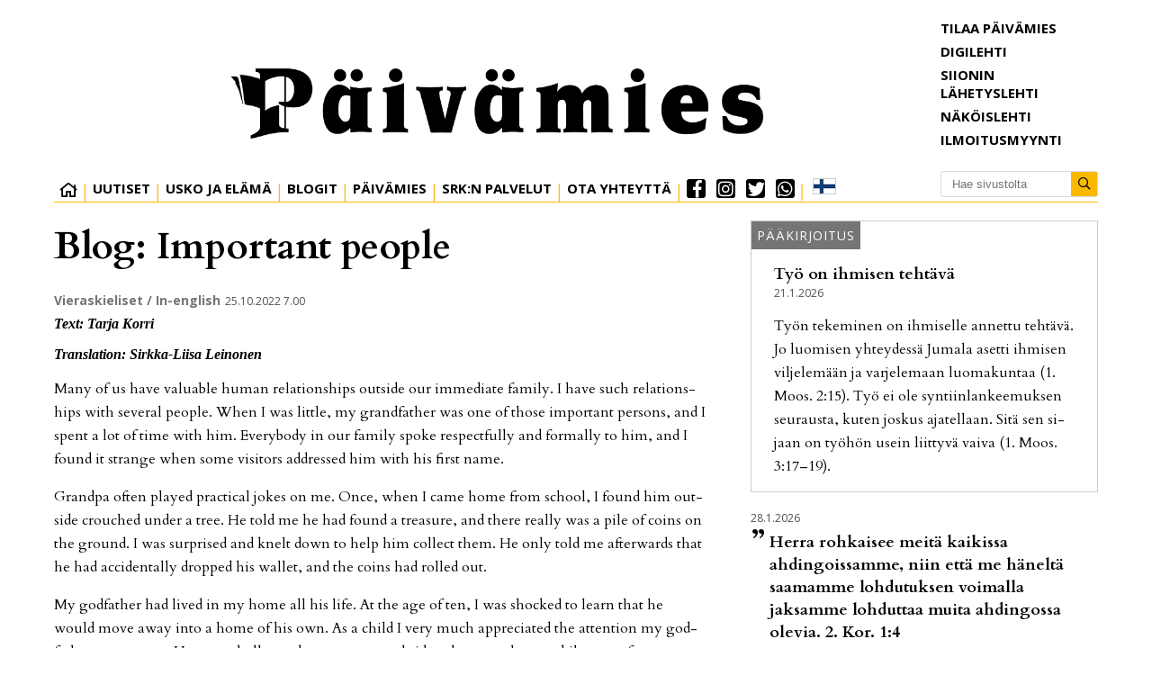

--- FILE ---
content_type: text/html; charset=utf-8
request_url: https://paivamies.fi/vieraskieliset--inenglish/blog-important-people-6.42.15219.07c3435f37
body_size: 15013
content:
<!DOCTYPE html>
<html lang="fi">
<head>
<meta charset='UTF-8'>
<meta name='viewport' content='initial-scale=1,width=device-width'>
<link rel='manifest' href='/neodirect/static/1/manifest.webmanifest'>
<link rel='apple-touch-icon' href='/neodirect/static/1/icon96x96.png'>
<link rel='apple-touch-icon' sizes='152x152' href='/neodirect/static/1/icon152x152.png'>
<link rel='apple-touch-icon' sizes='167x167' href='/neodirect/static/1/icon167x167.png'>
<link rel='apple-touch-icon' sizes='180x180' href='/neodirect/static/1/icon180x180.png'>
<link rel='apple-touch-startup-image' href='/neodirect/static/1/splash.png'>
<link rel='icon' type='image/png' href='/neodirect/static/1/icon32x32.png'>
<meta name='apple-mobile-web-app-title' content='Blog: Important people | Päivämies'>
<meta name='mobile-web-app-capable' content='yes'>

<title>Blog: Important people | Päivämies</title>
<link rel="canonical" href="https://www.paivamies.fi/vieraskieliset--inenglish/blog-important-people-6.42.15219.07c3435f37">
<meta property="og:url" content="https://www.paivamies.fi/vieraskieliset--inenglish/blog-important-people-6.42.15219.07c3435f37"/>

<meta property="og:type" content="article"/>
<meta property="og:title" content="Blog: Important people"/>
<meta property="twitter:title" content="Blog: Important people"/>
<meta property="og:description" content="Many of us have valuable human relationships outside our immediate family. I have such relationships with several people. When I was little, my grandfather was one of those important persons, and I spent a lot of time with him. Everybody in our family spoke respectfully and formally to him, and I found it strange when some visitors addressed him with his first name."/>
<meta property="twitter:description" content="Many of us have valuable human relationships outside our immediate family. I have such relationships with several people. When I was little, my grandfather was one of those important persons, and I spent a lot of time with him. Everybody in our family spoke respectfully and formally to him, and I found it strange when some visitors addressed him with his first name."/>
<meta name="description" content="Many of us have valuable human relationships outside our immediate family. I have such relationships with several people. When I was little, my grandfather was one of those important persons, and I spent a lot of time with him. Everybody in our family spoke respectfully and formally to him, and I found it strange when some visitors addressed him with his first name."/>
<meta property="article:published_time" content="2022-10-25T00:00:00+0200"/>
<meta property="og:image" content="https://www.paivamies.fi/neodirect/static/1/icon300x300.png"/>
<meta property="og:image:width" content="300"/>
<meta property="og:image:height" content="300"/>
<meta property="twitter:image" content="https://www.paivamies.fi/neodirect/static/1/icon300x300.png"/>

<script type="application/ld+json">
{
"@context": "http://schema.org",
"@type": "NewsArticle",
"mainEntityOfPage": "https://www.paivamies.fi/vieraskieliset--inenglish/blog-important-people-6.42.15219.07c3435f37",
"headline": "Blog: Important people",
"description": "Many of us have valuable human relationships outside our immediate family. I have such relationships with several people. When I was little, my grandfather was one of those important persons, and I spent a lot of time with him. Everybody in our family spoke respectfully and formally to him, and I found it strange when some visitors addressed him with his first name."
,
"datePublished": "2022-10-25T00:00:00+0200",
"isAccessibleForFree": "true"
}
</script>
<link rel="stylesheet" href="/neodirect/static/1/fa/css/regular.min.css"> 
<link rel="stylesheet" href="/neodirect/static/1/fa/css/brands.min.css">
<link rel="stylesheet" href="/neodirect/static/1/fa/css/fontawesome.min.css">

<!-- Global site tag (gtag.js) - Google Analytics --> <script async src="https://www.googletagmanager.com/gtag/js?id=UA-49355719-1"></script>
<script>
  window.dataLayer = window.dataLayer || [];
  function gtag(){dataLayer.push(arguments);}
  gtag('js', new Date());

  gtag('config', 'UA-49355719-1');
</script>

<script>
if ('serviceWorker' in navigator) {
    navigator.serviceWorker.getRegistrations().then(function (registrations) {
        for (let registration of registrations) {
            if (registration.scope.search('/neodirect/static/1/') !== -1) {
                registration.unregister();
            }
        }
    });
}
</script>

<script src="/neodirect/static/1/cprofit/cprofit_selfservice_live.js?v=1.23"></script>

<link rel="stylesheet" type="text/css" href="/neodirect/static/1/cprofit/cprofit_selfservice_live.css?v=1"><link rel="icon" type="image/png" href="/neodirect/static/1/icon32x32.png">
<style>html{overflow-y:scroll;}body{margin-top:0px;margin-bottom:0px;}div,a,article,aside,header,main,footer,nav,section,time{display:block;}.crop_container{display:block;}.agjcfs{-webkit-justify-content:flex-start;justify-content:flex-start;}.agjcfe{-webkit-justify-content:flex-end;justify-content:flex-end;}.agjcce{-webkit-justify-content:center;justify-content:center;}.agjcsb{-webkit-justify-content:space-between;justify-content:space-between;}.agjcsa{-webkit-justify-content:space-around;justify-content:space-around;}.agaifs{-webkit-align-items:flex-start;align-items:flex-start;}.agaife{-webkit-align-items:flex-end;align-items:flex-end;}.agaice{-webkit-align-items:center;align-items:center;}.agaist{-webkit-align-items:stretch;align-items:stretch;}.agver{display:-webkit-box;display:-moz-box;display:-ms-flexbox;display:-webkit-flex;display:flex;-webkit-flex-direction:column;flex-direction:column;}.aghor{display:-webkit-box;display:-moz-box;display:-ms-flexbox;display:-webkit-flex;display:flex;}.agwrp{-webkit-flex-wrap:wrap;-ms-flex-wrap:wrap;flex-wrap:wrap;}:hover>.popup{display:-webkit-box;display:-moz-box;display:-ms-flexbox;display:-webkit-flex;display:flex;z-index:10;}.agdisplaynone{display:none !important;}body.agPureCSS{box-sizing:border-box;}body.agPureCSS *,body.agPureCSS *:before,body.agPureCSS *:after{box-sizing:inherit;}body.agPureCSS .crop_container{position:relative;width:100%;}body.agPureCSS .crop_container img{position:absolute;top:0;left:0;bottom:0;right:0;opacity:0;-webkit-transition:opacity 0.3s;transition:opacity 0.3s;-webkit-transition-timing-function:ease-out;transition-timing-function:ease-out;}.aghplacementleft,.aghplacementright{display:inline-flex!important;flex-direction:column!important;align-items:flex-start!important;min-width:0px!important;max-width:100%!important;width:30%!important;overflow:hidden;}.aghplacementleft .crop_container img,.aghplacementright .crop_container img{width:100%!important;}.aghplacementleft{float:left;margin-right:1em;}.aghplacementright{float:right;margin-left:1em;}.aghplacementmiddle{display:flex;flex-direction:column;align-items:center;}.aghplacementmiddle .crop_container{height:auto !important;width:60% !important;max-width:60% !important;min-width:60% !important;margin:0 auto;}.aghplacementmiddle img.Image{width:100% !important;}.aghplacementmiddle p{text-align:left;width:60%;}.aghplacementleft p,.aghplacementright p,.aghplacementmiddle p{padding:0px!important;}@media all and (max-width:850px) and (min-width:600px){.aghplacementleft,.aghplacementright{width:40%!important;}}@media all and (max-width:600px){.aghplacementleft,.aghplacementright{width:100%!important;}}.ag_spa_button{visibility:hidden;cursor:pointer;}.ag_spa_navigation_bar{width:100%;display:flex;flex-direction:row;align-items:stretch;}.ag_spa_navigation_bar>*{flex:1;cursor:pointer;}.ag_spa_navigation_bar .nav_group.active .nav_label,.ag_spa_navigation_bar .nav_pebble.active{font-weight:bold;}.ag_spa_datawrapper{width:100%;}.ag_spa_scroll_container{width:100%;}.ag-youtube-iframe-container,.ag-instagram-iframe-container,.ag-datawrapper-iframe-container,.ag-carto-iframe-container,.ag-googlemaps-iframe-container,.ag-soundcloud-iframe-container,.ag-googledocs-iframe-container,.agPoll{width:100%;}@keyframes audiospin{0%{transform:rotate(0deg);}100%{transform:rotate(360deg);}}.baseloader{border:16px solid #f3f3f3;border-radius:50%;border-top:16px solid #3f3f3f;animation:audiospin 2s linear infinite;position:absolute;pointer-events:none;left:0px;top:0px;width:54px;height:54px;}.nd-carousel-container{position:relative;display:block;user-select:none;font-family:-apple-system,BlinkMacSystemFont,Segoe UI,Roboto,Oxygen,Ubuntu,Cantarell,Fira Sans,Droid Sans,Helvetica Neue,sans-serif;font-size:1rem;font-weight:400;width:100%;}.nd-carousel-container.fullscreen{position:fixed;top:0;left:0;right:0;bottom:0;width:100%;display:flex;flex-direction:column;justify-content:flex-start;align-items:stretch;background-color:#000;max-width:100%;z-index:10001;}.nd-carousel-container.fullscreen .nd-carousel-overflow{padding-top:0;height:100%;margin-bottom:140px;}.nd-carousel-container.fullscreen .nd-carousel-indicators{position:absolute;bottom:50px;left:0;right:0;}.nd-carousel-container.fullscreen .nd-carousel-toolbar{position:absolute;bottom:0;left:0;right:0;padding:5px;}.fullscreen .nd-icon-btn,.fullscreen .nd-icon-btn:hover,.fullscreen .nd-icon-btn:focus,.nd-carousel-overlay-toolbar .nd-icon-btn:hover,.nd-carousel-overlay-toolbar .nd-icon-btn:focus,.nd-carousel-overlay-toolbar .nd-icon-btn{background-color:#000;}.nd-carousel-overlay-toolbar{width:auto;display:inline-flex;justify-content:center;align-items:center;position:absolute;top:0;left:0;transform:translateY(-100%);white-space:nowrap;padding:.5rem 0rem;right:0;background-color:rgba(0,0,0,0.8);}.nd-carousel-overlay-toolbar button{margin:0 .25rem;}.nd-carousel-overlay-toolbar .nd-icon-btn svg{fill:#fff;}.fullscreen .nd-icon-btn svg{fill:#fff;}.nd-carousel-container[toolconf="overlay"]:not(.fullscreen) .nd-slide-textblock{bottom:56px;}.nd-carousel-overlay-toolbar:empty,.nd-carousel-toolbar:empty{display:none!important;}.nd-carousel-overflow{position:relative;top:0;left:0;right:0;display:block;padding-top:75%;bottom:0;overflow:hidden;width:100%;background-color:#000;}.nd-carousel-frame{position:absolute;top:0;left:0;right:0;bottom:0;display:flex;flex-direction:row;width:100%;max-width:100%;min-width:100%;transition:transform 400ms ease;backface-visibility:hidden;}.nd-carousel-slide{min-width:100%;width:100%;max-width:100%;position:relative;display:block;height:100%;max-height:100%;overflow:hidden;-webkit-user-select:none;-moz-user-select:none;-ms-user-select:none;user-select:none;}.nd-carousel-slide[type="html"]>iframe{position:absolute;top:0;left:0;right:0;bottom:0;width:100%;height:100%;border:none;outline:none;margin:0;pointer-events:none;}.limitwidth{max-width:100% !important;width:100% !important;height:auto !important;margin:0 auto;position:absolute;top:0;left:0;right:0;bottom:0;}.limitheight{max-height:100% !important;height:100% !important;width:auto !important;margin:0 auto;position:absolute;top:0;left:0;right:0;bottom:0;}.nd-carousel-slide[type="video"]>video{height:100%;}.video-toolbar{position:absolute;top:50%;left:50%;z-index:100;transform:translate(-50%);background-color:#000;padding:.5em 1.5em;color:#fff;border-radius:50px;display:flex;align-items:center;white-space:nowrap;font-size:1rem;}.video-toolbar>.video-control{border:none;margin:0;padding:.5rem;color:#fff;background-color:#000;cursor:pointer;position:relative;font-size:1em;display:inline-flex;justify-content:center;align-items:center;outline:none;}button.video-control svg{fill:#fff;}span.buffer-amount{position:absolute;bottom:5px;right:5px;font-size:12px;background-color:#000;border-radius:50%;}span.video-played:after{content:" / ";}.video-toolbar:not(.playing)>.video-pause,.video-toolbar.playing>.video-play{display:none;}.video-toolbar.playing{opacity:0;transform:scale(0) translate(-50%);transition:opacity 200ms ease,transform 0ms ease 200ms;}.video-tools-show .video-toolbar.playing{opacity:1;transform:scale(1) translate(-50%);;transition:opacity 200ms ease;}.media-host>video{height:100%;width:100%;background-color:#000;}span.video-duration{font-size:.9em;padding:0 1rem;white-space:nowrap;}.nd-slide-media{pointer-events:none;}.nd-slide-media:not(.portrait){width:100%;height:auto;display:block;}.nd-slide-media.portrait{width:auto;height:100%;display:block;margin:0px auto;}.nd-carousel-container .nd-slide-media.landscape.u-limitheight{height:100% !important;width:auto !important;margin:0 auto;}.nd-carousel-toolbar .nd-icon.play,.nd-carousel-toolbar.nd-icon.pause,.nd-carousel-overlay-toolbar .nd-icon.play,.nd-carousel-overlay-toolbar .nd-icon.pause{font-size:1.2em;font-size:1.2em;position:relative;width:22px;height:22px;}.nd-slide-textblock{position:absolute;bottom:0;left:0;right:0;background-color:rgba(0,0,0,0.8);padding:1rem 1.5rem;color:#fff;transition:opacity 200ms ease;text-align:center;}.nd-slide-textblock p{margin:0rem;font-size:.8rem;}.nd-carousel-pebble{width:.5rem;height:.5rem;display:block;background-color:#333;border-radius:50%;transition:transform 100ms ease;margin:0rem .25rem;cursor:pointer;}.nd-carousel-pebble.active{transform:scale(1.5);}.nd-carousel-indicators{display:flex;justify-content:center;flex-wrap:wrap;}.nd-carousel-indicators.thumbnail{padding:.5rem 0rem;}.nd-carousel-thumbnail{width:58px;min-width:58px;height:58px;overflow:hidden;display:flex;justify-content:center;align-items:center;cursor:pointer;transition:transform 100ms ease,border-radius 100ms ease;background-color:rgba(0,0,0,0.1);border-radius:50%;}.nd-carousel-thumbnail{margin:8px;}.nd-carousel-thumbnail .landscape{height:100%;width:auto;}.nd-carousel-thumbnail .portrait{width:100%;height:auto;}.nd-carousel-thumbnail img.square{width:100%;height:100%;}.nd-carousel-thumbnail>img.html{background-color:#336199;}.nd-carousel-thumbnail.active{transform:scale(1.25);}.nd-carousel-indicators.pebble{padding:.5rem;}.nd-ripple{position:absolute;top:0;right:0;left:0;bottom:0;overflow:hidden;transform:translate3d(0,0,0);border-radius:50%;}.nd-ripple:after{content:"";display:block;position:absolute;width:100%;height:100%;top:0;left:0;pointer-events:none;background-image:radial-gradient(circle,#333 10%,transparent 10.01%);background-repeat:no-repeat;background-position:50%;transform:scale(10,10);opacity:0;transition:transform 400ms ease,opacity 1s ease;}.nd-ripple:active:after{transform:scale(0,0);opacity:.3;transition:0s;}.nd-btn,.nd-icon-btn{font-family:inherit;font-weight:400;font-size:1rem;border:none;outline:none;background-color:#fff;color:#333;padding:.5em 1em;margin:0em;cursor:pointer;display:inline-flex;justify-content:center;align-items:center;position:relative;}.nd-icon-btn{height:2.5em;width:2.5em;padding:0em;border-radius:50%;}.nd-btn:hover,.nd-btn:focus,.nd-icon-btn:hover,.nd-icon-btn:focus{background-color:#fefefe;}.nd-carousel-toolbar{display:flex;justify-content:center;align-items:flex-start;white-space:nowrap;position:relative;}.nd-carousel-indicators:empty + .nd-carousel-toolbar{margin-top:.5rem;}img.nd-icon{width:auto;height:16px;}.nd-inteval-progress-line{border-bottom:2px solid transparent;margin:0px !important;transform:scalex(0);transform-origin:left;}.nd-inteval-progress-line-wrap{position:absolute;bottom:0;left:0;width:100%;background-color:rgba(0,0,0,0.8);z-index:10;}.nd-carousel-playstate[playstate="pause"] .nd-icon:not(.play){display:none;}.nd-carousel-playstate[playstate="play"] .nd-icon:not(.pause){display:none;}.nd-carousel-autoplay{height:2.5em;width:2.5em;padding:0em;border-radius:50%;overflow:hidden;}button.nd-carousel-playstate.nd-icon-btn{margin:0;}.nd-carousel-autoplay-wrap[autoplay="false"]{display:none;}.nd-carousel-overlay-toolbar .nd-carousel-autoplay-wrap{margin:0 .25em;font-size:1rem;}svg.nd-icon{fill:#333;display:inline-block;width:1em;height:1em;}.nd-carousel-container:not(.fullscreen) .nd-icon-btn.expand.shrink .nd-icon.shrink{display:none;}.nd-carousel-container.fullscreen .nd-icon-btn.expand.shrink .nd-icon.expand{display:none;}button.nd-icon-btn.expand.shrink.hidden{display:none;}.media-host{box-sizing:border-box;}.media-host.portrait{height:100%;width:auto;max-height:100%;}.media-host:not(.portrait){width:100%;height:100%;max-width:100%;max-height:100%;}button.nd-icon-btn.ext-link{position:absolute;bottom:0;right:0;margin:.5rem;background-color:rgba(0,0,0,0.9);border-radius:0px;}button.nd-icon-btn.ext-link .nd-icon{fill:#fff;}button.nd-icon-btn.ext-link .nd-ripple:after{background-image:radial-gradient(circle,#fff 10%,transparent 10.01%);}button.nd-icon-btn.ext-link .nd-ripple{border-radius:0px;}@keyframes progressLine{to{transform:scalex(1)}}.nd-carousel-tools{position:relative;display:flex;flex-direction:column;align-items:center;}@media screen and (max-width:786px){.nd-carousel-indicators.thumbnail{flex-wrap:nowrap;overflow-x:auto;overflow-y:hidden;-webkit-overflow-scrolling:touch;justify-content:flex-start;}.nd-carousel-thumbnail{width:42px;min-width:42px;height:42px;}}@media screen and (max-width:786px) and (min-width:425px){}@media screen and (max-width:425px){.nd-carousel-overflow{padding-top:75%!important;}.nd-btn,.nd-icon-btn,.nd-carousel-overlay-toolbar .nd-carousel-autoplay-wrap{font-size:.8rem;}.nd-carousel-container[toolconf="overlay"]:not(.fullscreen) .nd-slide-textblock{bottom:48px;}.nd-slide-textblock{padding:.5rem .75rem;}.video-toolbar{font-size:.8rem;}}.agCommentWrapper{position:relative;width:100%;overflow:hidden;}.agCommentBox a,a.agBtnComment,a.agBtnShowAll,a.agBtnCloseAll,a.agBtnSort{cursor:pointer;border:1px solid #ccc;padding:0.2em;background:#ddd;display:inline-block;-webkit-user-select:none;-moz-user-select:none;-ms-user-select:none;-o-user-select:none;user-select:none;}.agCommentBox a:hover,a.agBtnComment:hover,a.agBtnShowAll:hover,a.agBtnCloseAll:hover{background:#ccc;}.agComments{list-style:none;padding-left:0;margin:0;}.agComments>.agCommentWrap>.agComments,.agComments>.agCommentWrap>.agCommentFormWrap{padding-left:1.5em;}.agComments>.agCommentWrap>.agComments>.agCommentWrap>.agComments .agComments{padding-left:0;}.agComment,.agCommentForm{background:#f6f6f6;border:1px solid #e6e6e6;margin:0.2em 0;padding:0.5em;display:inline-block;}.agCommentText,.agCommentInfo{padding:0 0 0.2em 0;margin:0;font-size:100%;}.agCommentText{padding:0.2em 0 0.2em 0;}.agCommentHeader{font-weight:bold;font-size:150%;}.agCommentName{font-weight:bold;}.agCommentDate,.agCommentVotes,.agCharLimit,.agReplyAmount{font-style:italic;font-size:80%;}.agCommentVotes{margin-top:0.2em;margin-left:0.5em;float:right;}.agUpvoteWrapper,.agDownvoteWrapper{margin-left:0.5em;}.agUpvoteWrapper{color:green;}.agDownvoteWrapper{color:red;}.agBtnComment,.agBtnShowAll,.agBtnCloseAll{margin:0 0 0.2em 0;}.agBtnReply,.agBtnUpvote,.agBtnDownvote,.agBtnMore,.agForumList,.agBtnComment{margin:0.2em 0 0 0;}.agBtnUpvote,.agBtnDownvote,.agBtnMore,.agBtnShowAll,.agBtnCloseAll{margin-left:0.2em;}.agCommentFormName,.agCommentFormText,.agCommentFormHeader{box-sizing:border-box;}.agCommentFormText{min-height:5em;max-width:100%;}.agCommentFormName,.agCommentFormHeader{margin-bottom:0.5em;}.agCharLimit,.agBtnShowAll,.agBtnCloseAll,.agBtnUpvote,.agBtnDownvote,.agBtnSort{float:right;}.agForumList option,.agCommentHeader{cursor:pointer;}

.lbOverlay{position:fixed;top:0;left:0;bottom:0;right:0;background:rgba(0,0,0,0.8);z-index:10000;}.lbOverlay>.close{float:right;color:black;background:white;border-radius:15px;padding:10px;line-height:10px;margin:10px;-webkit-user-select:none;-moz-user-select:none;-ms-user-select:none;user-select:none;z-index:99999;}.lbOverlay>.close:hover{cursor:pointer;}.lbOverlay>.image{text-align:center;-webkit-user-select:none;}

.agPoll{border:1px solid black;background:#f6f6f6;padding:10px;}.question_container{margin-bottom:10px;}.answer{margin-bottom:10px;cursor:pointer;}.state_answer .answer{display:none;}.answer-result-state{white-space:nowrap;background:black;color:white;padding:2px 5px;border-radius:5px;box-sizing:border-box;margin-bottom:6px;text-shadow:1px 1px 1px black;}</style>
<link rel="stylesheet" type="text/css" href="/css-31.1.0.20251007170037.7e2fa579e6">
<script defer src="https://ajax.googleapis.com/ajax/libs/jquery/1.11.1/jquery.min.js"></script>
<style>
.ag_c6{height:23px;}
.ag_c1{width:100%;}
.ag_c23{width:100%;;}
.ag_c14{width:100%;display:block;}
.ag_c2{width:100%;max-width:1200px;}
.ag_c21{width:100px;height:110px;}
.ag_c22{width:100px;height:120px;}
.ag_c7{width:175px;}
.ag_c16{width:175px;height:175px;}
.ag_c24{width:280px;}
.ag_c12{width:30px;}
.ag_c25{width:33%;}
.ag_c10{width:340px;}
.ag_c18{width:386px;}
.ag_c15{width:40%;}
.ag_c5{width:60%;}
.ag_c4{width:calc((100% - 175px) * (100 / 100));}
.ag_c9{width:calc((100% - 30px) * (100 / 100));}
.ag_c11{width:calc((100% - 340px) * (100 / 100));}
@media only screen and (max-width: 768px){
.ag_c17{display:none;}
}
@media only screen and (max-width: 980px){
.ag_c3{display:none;}
}
@media only screen and (min-width: 769px){
.ag_c20{display:none;}
.ag_c19{width:calc((100% - 100px) * (100 / 100))}
.ag_c13{width:calc((100% - 386px) * (100 / 100))}
}
@media only screen and (min-width: 981px){
.ag_c8{display:none;}
}
</style>
<script defer src="/javascript-8.16.0.20250228140345.da815ffe11"></script>
<script defer src="/javascript-8.17.0.586929bed7"></script>
<script defer src="/javascript-8.19.0.5a0a05bfbc"></script>
<script defer src="/javascript-8.20.0.20240611092952.22531a5de2"></script>
<script>
document.addEventListener('DOMContentLoaded',function(){
	setTimeout(function(){
		if(getCookie("newsletter")===undefined){
			document.cookie = "newsletter=1; path=/" ;
		}
	}, 1000);
})

</script>
<script defer src="/javascript-8.0.22.0af81ab918"></script>

<script>
var agPureCSS = true;
if(navigator.userAgent.match(/iPhone|iPod|iPad/i)&&("standalone" in window.navigator)&&window.navigator.standalone){var n;document.addEventListener('click', function(event) {n = event.target;while (n.nodeName !== "A" && n.nodeName !== "HTML") {n = n.parentNode;}if ('href' in n && n.href.indexOf('http') !== -1 && n.href.indexOf(document.location.host) !== -1 ) {event.preventDefault();document.location.href = n.href;}}, false);}
var agClick = { "url": "L2NsaWNrLTYuNDIuMTUyMTkuNi5jMGQ0YWM4Y2I1", "id": "42_15219" };
function preSizer() {js();}
var agSiteId = 1;
var ndMode='APACHE';
var neodirect_sw_params = {sw_path: "/neodirect/37/8?hash=1de682d2a5",productName: "42:1",pushUrl: "",pushKey: "",offline_path: "/neodirect/37/9?hash=5ae6f94c48&lang=fi_FI"}</script>

<noscript>
JavaScript is disabled in your web browser or browser is too old to support JavaScript.
Today almost all web pages contain JavaScript, a scripting programming language that runs on visitor's web browser. It makes web pages functional for specific purposes and if disabled for some reason, the content or the functionality of the web page can be limited or unavailable.
</noscript>
</head>
<body class="agPureCSS">
<div id="i2509" data-ag_max_screen="4000" class="ag_c1 agver agjcce agaice"><div class="ag_c2 agver agjcfs agaifs pageWrap"><div class="ag_c1 agver agjcfs agaifs header"><div class="ag_c1 aghor agjcfs agaifs"><script src="https://www.google.com/recaptcha/api.js?render=6LfJLOUUAAAAAOaJURrPhWpA-KPDpNYXaDw-i5TX"></script>
<script>
grecaptcha.ready(function() {
    grecaptcha.execute('6LfJLOUUAAAAAOaJURrPhWpA-KPDpNYXaDw-i5TX', {action: 'homepage'});
});
</script></div><div class="ag_c3 ag_c1 aghor agjcfs agaist"><div class="ag_c4 agver agjcfe agaifs"><div class="ag_c1 aghor agjcce agaifs"><div class="ag_c5 aghor agjcce agaifs logo"><a href="/"><img src="/neodirect/static/1/logo.png" /></a></div></div><div class="ag_c1 aghor agjcfs agaifs navigation"><div class=" aghor agjcfs agaifs navItem"><div class="ag_c1 aghor agjcfs agaifs home"><a href="/"><i class="fal fa-home" aria-hidden="true"></i></a></div></div><div class=" aghor agjcfs agaifs navItem"><div class="ag_c1 aghor agjcfs agaifs"><a href="/uutiset-6.38.1.03b8d79d4e"><p>Uutiset</p></a></div></div><div class=" agver agjcfs agaifs submenu"><div class="ag_c1 aghor agjcfs agaifs navItem"><div class="ag_c1 aghor agjcfs agaifs"><a href="#"><p>Usko ja Elämä</p></a></div></div><div class="ag_c1 agver agjcfs agaifs dropdown-target  none"><div class="ag_c1 agver agjcfs agaifs megaMenu"><div class="ag_c1 aghor agjcfs agaifs megaMenuBtn"><a href="/"><p>Pääkirjoitukset <i class="fal fa-angle-down"></i></p></a></div><div class="ag_c1 agver agjcfs agaifs megaMenuLinks none"><div class="ag_c1 aghor agjcfs agaifs"><a href="/paakirjoitukset-6.48.1.3fee67e5d4"><p>Päivämies</p></a></div><div class="ag_c1 aghor agjcfs agaifs"><a href="/paakirjoitukset-6.48.8.f1eacc2d9e"><p>Siionin Lähetyslehti</p></a></div></div></div><div class="ag_c1 agver agjcfs agaifs megaMenu borderExtra"><div class="ag_c1 aghor agjcfs agaifs megaMenuBtn"><a href="/"><p>Hartauskirjoitukset <i class="fal fa-angle-down"></i></p></a></div><div class="ag_c1 agver agjcfs agaifs megaMenuLinks none"><div class="ag_c1 aghor agjcfs agaifs"><a href="/sana-sunnuntaiksi-6.38.23.595ce02a12"><p>Sana sunnuntaiksi</p></a></div><div class="ag_c1 aghor agjcfs agaifs"><a href="/matkaevaaksi-6.38.24.463781cf94"><p>Matkaevääksi</p></a></div><div class="ag_c1 aghor agjcfs agaifs"><a href="/siionin-lahetyslehti-6.49.45638e00cb"><p>Siionin Lähetyslehti</p></a></div></div></div><div class="ag_c1 aghor agjcfs agaifs"><a href="/artikkelit-6.38.4.9a0678711f"><p>Artikkelit</p></a></div><div class="ag_c1 aghor agjcfs agaifs"><a href="/puhutaan-maasta-ja-taivaasta-6.38.5.a9d742f610"><p>Puhutaan maasta ja taivaasta</p></a></div><div class="ag_c1 aghor agjcfs agaifs"><a href="/lukijan-kuva-6.38.6.c07a60aad3"><p>Lukijan kuva</p></a></div><div class="ag_c1 agver agjcfs agaifs megaMenu borderExtra"><div class="ag_c1 aghor agjcfs agaifs megaMenuBtn"><a href="/"><p>Vieraskieliset <i class="fal fa-angle-down"></i></p></a></div><div class="ag_c1 agver agjcfs agaifs megaMenuLinks none"><div class="ag_c1 aghor agjcfs agaifs"><a href="/vieraskieliset--inenglish-6.38.8.208a78b83c"><p>English</p></a></div><div class="ag_c1 aghor agjcfs agaifs"><a href="/vieraskieliset--en-espanol-6.38.17.a832cae3c6"><p>Espanol</p></a></div><div class="ag_c1 aghor agjcfs agaifs"><a href="/vieraskieliset--enfrancais-6.38.22.790a384e10"><p>Francais</p></a></div><div class="ag_c1 aghor agjcfs agaifs"><a href="/vieraskieliset--nopucckn-6.38.18.a20a92d3bb"><p>Pycckn</p></a></div><div class="ag_c1 aghor agjcfs agaifs"><a href="/vieraskieliset--eesti-6.38.19.9df7aa8aaa"><p>Eesti</p></a></div><div class="ag_c1 aghor agjcfs agaifs"><a href="/vieraskieliset--aufdeutsch-6.38.20.cbdf8d494c"><p>Deutsch</p></a></div><div class="ag_c1 aghor agjcfs agaifs"><a href="/vieraskieliset--pasvenska-6.38.21.8883d08674"><p>Svenska</p></a></div><div class="ag_c1 aghor agjcfs agaifs"><a href="/viittomakieliset-6.38.25.cfe2a3c952"><p>Viittomakieliset</p></a></div></div></div></div></div><div class=" agver agjcfs agaifs submenu"><div class="ag_c1 aghor agjcfs agaifs navItem"><div class="ag_c1 aghor agjcfs agaifs"><a href="#"><p>Blogit</p></a></div></div><div class="ag_c1 agver agjcfs agaifs dropdown-target none"><div class="ag_c1 aghor agjcfs agaifs"><a href="/nykyiset-blogit-6.50.a08191e0e9"><p>Nykyiset blogit</p></a></div><div class="ag_c1 aghor agjcfs agaifs"><a href="/aiemmat-blogit-6.52.5ca415943a"><p>Aiemmat blogit</p></a></div></div></div><div class=" agver agjcfs agaifs submenu"><div class="ag_c1 aghor agjcfs agaifs navItem"><div class="ag_c1 aghor agjcfs agaifs"><a href="#"><p>Päivämies</p></a></div></div><div class="ag_c1 agver agjcfs agaifs dropdown-target none"><div class="ag_c1 aghor agjcfs agaifs"><a href="/verkkovakiot/tietoa-paivamiehesta-6.42.65.8b65d4b483"><p>Tietoa lehdestä</p></a></div><div class="ag_c1 aghor agjcfs agaifs"><a href="/paivamiehen-tavoitteet-ja-arvot-6.42.66.3cdd87386e"><p>Tavoitteet ja arvot</p></a></div><div class="ag_c1 aghor agjcfs agaifs link "><a href="/verkkovakiot/kayttoehdot-6.42.29.1d33cd460e"><p>Käyttöehdot</p></a></div><div class="ag_c1 aghor agjcfs agaifs navItem"><a href="/neodirect/static/1/Paivamies"><p>Digilehti</p></a></div><div class="ag_c1 aghor agjcfs agaifs"><a href="/aanilehti-6.38.11.0c82c51e85"><p>Äänilehti</p></a></div><div class="ag_c1 aghor agjcfs agaifs link "><a href="/verkkovakiot/tietosuoja-ja-rekisteriseloste-6.42.27.0efcb40b2a"><p>Tietosuoja- ja rekisteriseloste</p></a></div><div class="ag_c1 aghor agjcfs agaifs link "><a href="/verkkovakiot/paivamies-mediatiedot-2019-6.42.28.bf17a69ef9"><p>Mediatiedot</p></a></div></div></div><div class=" aghor agjcfs agaifs navItem"><div class="ag_c1 aghor agjcfs agaifs"><a href="/srk-palvelee-6.57.f9a1cb3828"><p>SRK:n Palvelut</p></a></div></div><div class=" agver agjcfs agaifs submenu"><div class="ag_c1 aghor agjcfs agaifs navItem"><div class="ag_c1 aghor agjcfs agaifs"><a href="#"><p>Ota yhteyttä</p></a></div></div><div class="ag_c1 agver agjcfs agaifs dropdown-target none"><div class="ag_c1 aghor agjcfs agaifs"><a href="/palaute-juttuvinkki-6.40.6519b9757f"><p>Lähetä palautetta tai juttuvinkki</p></a></div><div class="ag_c1 aghor agjcfs agaifs"><a href="/lukijankuva-6.41.0.9b12070d96"><p>Lähetä kuva</p></a></div><div class="ag_c1 aghor agjcfs agaifs navItem"><a href="/tilaa-6.68.20007.7f2605ba63"><p>Tilaa Päivämies</p></a></div><div class="ag_c1 aghor agjcfs agaifs"><a href="/uutiskirje-6.45.a0346f2f3c"><p>Tilaa uutiskirje</p></a></div><div class="ag_c1 aghor agjcfs agaifs navItem"><a href="https://www.julkaisumyymala.fi/category/13/ilmoitukset"><p>Ilmoitusmyynti</p></a></div><div class="ag_c1 aghor agjcfs agaifs"><a href="/verkkovakiot/jakeluhairiot-6.42.64.d5154ead65"><p>Jakeluhäiriöt</p></a></div><div class="ag_c1 aghor agjcfs agaifs"><a href="/verkkovakiot/yhteystiedot-6.42.30.3dc5295f99"><p>Yhteystiedot</p></a></div><div class="ag_c1 aghor agjcfs agaifs"><a href="/onnittelu-muistokirjoitukset-6.66.227b05208a"><p>Onnittelu- ja muistokirjoitukset</p></a></div></div></div><div class="agHasHeight ag_c6 aghor agjcfs agaifs navItem brand"><a href="https://www.facebook.com/paivamies/"><i class="fab fa-facebook-f fa-2x"></i></a></div><div class="agHasHeight ag_c6 aghor agjcfs agaifs navItem brand"><a href="https://www.instagram.com/paivamies/"><i class="fab fa-instagram fa-2x"></i></a></div><div class="agHasHeight ag_c6 aghor agjcfs agaifs navItem brand"><a href="https://twitter.com/paivamiesfi"><i class="fab fa-twitter fa-2x"></i></a></div><div class="agHasHeight ag_c6 aghor agjcfs agaifs navItem brand"><a href="whatsapp://send?text=https%3A%2F%2Fwww.paivamies.fi"><i class="fab fa-whatsapp fa-2x"></i></a></div><div class=" agver agjcfs agaifs submenu extraLay"><div class="ag_c1 aghor agjcfs agaifs navItem"><div class="ag_c1 aghor agjcfs agaifs"><a href="#"><p><img src="/neo/1/vieraskieliset/suomi.jpg" alt="Finnish"></p></a></div></div><div class="ag_c1 agver agjcfs agaifs dropdown-target none"><div class="ag_c1 aghor agjcfs agaifs"><a href="/vieraskieliset--inenglish-6.38.8.208a78b83c"><p><img src="/neodirect/static/1/vieraskieliset/isoB.jpg" alt="English"></p></a></div><div class="ag_c1 aghor agjcfs agaifs"><a href="/vieraskieliset--en-espanol-6.38.17.a832cae3c6"><p><img src="/neodirect/static/1/vieraskieliset/espanja.jpg" alt="Espanol"></p></a></div><div class="ag_c1 aghor agjcfs agaifs"><a href="/vieraskieliset--enfrancais-6.38.22.790a384e10"><p><img src="/neodirect/static/1/vieraskieliset/ranska.jpg" alt="Francais"></p></a></div><div class="ag_c1 aghor agjcfs agaifs"><a href="/vieraskieliset--nopucckn-6.38.18.a20a92d3bb"><p><img src="/neodirect/static/1/vieraskieliset/venaja.jpg" alt="Pycckn"></p></a></div><div class="ag_c1 aghor agjcfs agaifs"><a href="/vieraskieliset--eesti-6.38.19.9df7aa8aaa"><p><img src="/neodirect/static/1/vieraskieliset/eesti.jpg" alt="Eesti"></p></a></div><div class="ag_c1 aghor agjcfs agaifs"><a href="/vieraskieliset--aufdeutsch-6.38.20.cbdf8d494c"><p><img src="/neodirect/static/1/vieraskieliset/saksa.jpg" width="27px" alt="Deutsch"></p></a></div><div class="ag_c1 aghor agjcfs agaifs"><a href="/vieraskieliset--pasvenska-6.38.21.8883d08674"><p><img src="/neodirect/static/1/vieraskieliset/ruotsi.jpg" width="27px" alt="Svenska"></p></a></div><div class="ag_c1 aghor agjcfs agaifs"><a href="/viittomakieliset-6.38.25.cfe2a3c952"><p>Viittomakieliset</p></a></div></div></div></div></div><div class="ag_c7 agver agjcfe agaifs navigation navigationSide"><div class="ag_c1 aghor agjcfs agaifs navItem"><a href="/tilaa-6.68.20007.7f2605ba63"><p>Tilaa Päivämies</p></a></div><div class="ag_c1 aghor agjcfs agaifs navItem"><a href="/neodirect/static/1/Paivamies"><p>Digilehti</p></a></div><div class="ag_c1 aghor agjcfs agaifs navItem"><a href="/neodirect/static/3/Siionin-lahetyslehti"><p>Siionin Lähetyslehti</p></a></div><div class="ag_c1 aghor agjcfs agaifs navItem"><a href="/richiesso/authorize/archive?product=paivamies"><p>Näköislehti</p></a></div><div class="ag_c1 aghor agjcfs agaifs navItem"><a href="https://www.julkaisumyymala.fi/category/13/ilmoitukset"><p>Ilmoitusmyynti</p></a></div><form method="GET" action="/search-6.43.caa0c3d2e9" class="ag_c1 aghor agjcfs agaifs navItem hakutop"><input name="search_content" type="text" placeholder="Hae sivustolta">
<input type="hidden" value="(2)" name="search_elementtype">
<input type="hidden" value="(4)" name="search_elementstatus">
<input type="hidden" value="(1)" name="search_publicationid">
<button class="btn blend"><i class="far fa-search fa-fw"></i></button></form></div></div><div class="ag_c8 ag_c1 agver agjcfs agaifs"><div class="ag_c1 aghor agjcsb agaifs"><div class="ag_c9 aghor agjcfs agaifs mobLogoWrap"><div class="ag_c10 aghor agjcce agaifs logo"><a href="/"><img src="/neodirect/static/1/logo.png" /></a></div><div class="ag_c11 aghor agjcfs agaifs mobSome"><div class="agHasHeight ag_c6 aghor agjcfs agaifs navItem brand"><a href="https://www.facebook.com/paivamies/"><i class="fab fa-facebook-f fa-2x"></i></a></div><div class="agHasHeight ag_c6 aghor agjcfs agaifs navItem brand"><a href="https://www.instagram.com/paivamies/"><i class="fab fa-instagram fa-2x"></i></a></div><div class="agHasHeight ag_c6 aghor agjcfs agaifs navItem brand"><a href="https://twitter.com/paivamiesfi"><i class="fab fa-twitter fa-2x"></i></a></div><div class="agHasHeight ag_c6 aghor agjcfs agaifs navItem brand"><a href="whatsapp://send?text=https%3A%2F%2Fwww.paivamies.fi"><i class="fab fa-whatsapp fa-2x"></i></a></div></div></div><div class="ag_c12 agver agjcfs agaifs mobNavBtn"><i class="far fa-bars"></i></div></div><div class="ag_c1 agver agjcfs agaifs mobNavContent"><div class="ag_c1 aghor agjcfs agaifs navItem"><div class="ag_c1 aghor agjcfs agaifs"><a href="/"><p>Etusivu<p></a></div></div><div class="ag_c1 aghor agjcfs agaifs navItem"><div class="ag_c1 aghor agjcfs agaifs"><a href="/uutiset-6.38.1.03b8d79d4e"><p>Uutiset</p></a></div></div><div class="ag_c1 agver agjcfs agaifs submenu"><div class="ag_c1 aghor agjcfs agaifs navItem"><div class="ag_c1 aghor agjcfs agaifs"><a href="#"><p>Usko ja Elämä</p></a></div></div><div class="ag_c1 agver agjcfs agaifs dropdown-target  none"><div class="ag_c1 agver agjcfs agaifs megaMenu"><div class="ag_c1 aghor agjcfs agaifs megaMenuBtn"><a href="/"><p>Pääkirjoitukset <i class="fal fa-angle-down"></i></p></a></div><div class="ag_c1 agver agjcfs agaifs megaMenuLinks none"><div class="ag_c1 aghor agjcfs agaifs"><a href="/paakirjoitukset-6.48.1.3fee67e5d4"><p>Päivämies</p></a></div><div class="ag_c1 aghor agjcfs agaifs"><a href="/paakirjoitukset-6.48.8.f1eacc2d9e"><p>Siionin Lähetyslehti</p></a></div></div></div><div class="ag_c1 agver agjcfs agaifs megaMenu borderExtra"><div class="ag_c1 aghor agjcfs agaifs megaMenuBtn"><a href="/"><p>Hartauskirjoitukset <i class="fal fa-angle-down"></i></p></a></div><div class="ag_c1 agver agjcfs agaifs megaMenuLinks none"><div class="ag_c1 aghor agjcfs agaifs"><a href="/sana-sunnuntaiksi-6.38.23.595ce02a12"><p>Sana sunnuntaiksi</p></a></div><div class="ag_c1 aghor agjcfs agaifs"><a href="/matkaevaaksi-6.38.24.463781cf94"><p>Matkaevääksi</p></a></div><div class="ag_c1 aghor agjcfs agaifs"><a href="/siionin-lahetyslehti-6.49.45638e00cb"><p>Siionin Lähetyslehti</p></a></div></div></div><div class="ag_c1 aghor agjcfs agaifs"><a href="/artikkelit-6.38.4.9a0678711f"><p>Artikkelit</p></a></div><div class="ag_c1 aghor agjcfs agaifs"><a href="/puhutaan-maasta-ja-taivaasta-6.38.5.a9d742f610"><p>Puhutaan maasta ja taivaasta</p></a></div><div class="ag_c1 aghor agjcfs agaifs"><a href="/lukijan-kuva-6.38.6.c07a60aad3"><p>Lukijan kuva</p></a></div><div class="ag_c1 agver agjcfs agaifs megaMenu borderExtra"><div class="ag_c1 aghor agjcfs agaifs megaMenuBtn"><a href="/"><p>Vieraskieliset <i class="fal fa-angle-down"></i></p></a></div><div class="ag_c1 agver agjcfs agaifs megaMenuLinks none"><div class="ag_c1 aghor agjcfs agaifs"><a href="/vieraskieliset--inenglish-6.38.8.208a78b83c"><p>English</p></a></div><div class="ag_c1 aghor agjcfs agaifs"><a href="/vieraskieliset--en-espanol-6.38.17.a832cae3c6"><p>Espanol</p></a></div><div class="ag_c1 aghor agjcfs agaifs"><a href="/vieraskieliset--enfrancais-6.38.22.790a384e10"><p>Francais</p></a></div><div class="ag_c1 aghor agjcfs agaifs"><a href="/vieraskieliset--nopucckn-6.38.18.a20a92d3bb"><p>Pycckn</p></a></div><div class="ag_c1 aghor agjcfs agaifs"><a href="/vieraskieliset--eesti-6.38.19.9df7aa8aaa"><p>Eesti</p></a></div><div class="ag_c1 aghor agjcfs agaifs"><a href="/vieraskieliset--aufdeutsch-6.38.20.cbdf8d494c"><p>Deutsch</p></a></div><div class="ag_c1 aghor agjcfs agaifs"><a href="/vieraskieliset--pasvenska-6.38.21.8883d08674"><p>Svenska</p></a></div><div class="ag_c1 aghor agjcfs agaifs"><a href="/viittomakieliset-6.38.25.cfe2a3c952"><p>Viittomakieliset</p></a></div></div></div></div></div><div class="ag_c1 agver agjcfs agaifs submenu"><div class="ag_c1 aghor agjcfs agaifs navItem"><div class="ag_c1 aghor agjcfs agaifs"><a href="#"><p>Blogit</p></a></div></div><div class="ag_c1 agver agjcfs agaifs dropdown-target none"><div class="ag_c1 aghor agjcfs agaifs"><a href="/nykyiset-blogit-6.50.a08191e0e9"><p>Nykyiset blogit</p></a></div><div class="ag_c1 aghor agjcfs agaifs"><a href="/aiemmat-blogit-6.52.5ca415943a"><p>Aiemmat blogit</p></a></div></div></div><div class="ag_c1 agver agjcfs agaifs submenu"><div class="ag_c1 aghor agjcfs agaifs navItem"><div class="ag_c1 aghor agjcfs agaifs"><a href="#"><p>Päivämies</p></a></div></div><div class="ag_c1 agver agjcfs agaifs dropdown-target none"><div class="ag_c1 aghor agjcfs agaifs"><a href="/verkkovakiot/tietoa-paivamiehesta-6.42.65.8b65d4b483"><p>Tietoa lehdestä</p></a></div><div class="ag_c1 aghor agjcfs agaifs"><a href="/paivamiehen-tavoitteet-ja-arvot-6.42.66.3cdd87386e"><p>Tavoitteet ja arvot</p></a></div><div class="ag_c1 aghor agjcfs agaifs link "><a href="/verkkovakiot/kayttoehdot-6.42.29.1d33cd460e"><p>Käyttöehdot</p></a></div><div class="ag_c1 aghor agjcfs agaifs navItem"><a href="/neodirect/static/1/Paivamies"><p>Digilehti</p></a></div><div class="ag_c1 aghor agjcfs agaifs"><a href="/aanilehti-6.38.11.0c82c51e85"><p>Äänilehti</p></a></div><div class="ag_c1 aghor agjcfs agaifs link "><a href="/verkkovakiot/tietosuoja-ja-rekisteriseloste-6.42.27.0efcb40b2a"><p>Tietosuoja- ja rekisteriseloste</p></a></div><div class="ag_c1 aghor agjcfs agaifs link "><a href="/verkkovakiot/paivamies-mediatiedot-2019-6.42.28.bf17a69ef9"><p>Mediatiedot</p></a></div></div></div><div class="ag_c1 aghor agjcfs agaifs navItem"><div class="ag_c1 aghor agjcfs agaifs"><a href="/srk-palvelee-6.57.f9a1cb3828"><p>SRK:n Palvelut</p></a></div></div><div class="ag_c1 agver agjcfs agaifs submenu"><div class="ag_c1 aghor agjcfs agaifs navItem"><div class="ag_c1 aghor agjcfs agaifs"><a href="#"><p>Ota yhteyttä</p></a></div></div><div class="ag_c1 agver agjcfs agaifs dropdown-target none"><div class="ag_c1 aghor agjcfs agaifs"><a href="/palaute-juttuvinkki-6.40.6519b9757f"><p>Lähetä palautetta tai juttuvinkki</p></a></div><div class="ag_c1 aghor agjcfs agaifs"><a href="/lukijankuva-6.41.0.9b12070d96"><p>Lähetä kuva</p></a></div><div class="ag_c1 aghor agjcfs agaifs navItem"><a href="/tilaa-6.68.20007.7f2605ba63"><p>Tilaa Päivämies</p></a></div><div class="ag_c1 aghor agjcfs agaifs"><a href="/uutiskirje-6.45.a0346f2f3c"><p>Tilaa uutiskirje</p></a></div><div class="ag_c1 aghor agjcfs agaifs navItem"><a href="https://www.julkaisumyymala.fi/category/13/ilmoitukset"><p>Ilmoitusmyynti</p></a></div><div class="ag_c1 aghor agjcfs agaifs"><a href="/verkkovakiot/jakeluhairiot-6.42.64.d5154ead65"><p>Jakeluhäiriöt</p></a></div><div class="ag_c1 aghor agjcfs agaifs"><a href="/verkkovakiot/yhteystiedot-6.42.30.3dc5295f99"><p>Yhteystiedot</p></a></div><div class="ag_c1 aghor agjcfs agaifs"><a href="/onnittelu-muistokirjoitukset-6.66.227b05208a"><p>Onnittelu- ja muistokirjoitukset</p></a></div></div></div><div class="ag_c1 agver agjcfs agaifs navItem"><a href="/tilaa-6.68.20007.7f2605ba63"><p>Tilaa lehti</p></a></div><div class="ag_c1 aghor agjcfs agaifs navItem"><a href="/neodirect/static/1/Paivamies"><p>Digilehti</p></a></div><div class="ag_c1 aghor agjcfs agaifs navItem"><a href="/neodirect/static/3/Siionin-lahetyslehti"><p>Siionin Lähetyslehti</p></a></div><div class="ag_c1 aghor agjcfs agaifs navItem"><a href="/richiesso/authorize/archive?product=paivamies"><p>Näköislehti</p></a></div><div class="ag_c1 aghor agjcfs agaifs navItem"><a href="https://www.julkaisumyymala.fi/category/13/ilmoitukset"><p>Ilmoitusmyynti</p></a></div><div class="ag_c1 agver agjcfs agaifs submenu extraLay"><div class="ag_c1 aghor agjcfs agaifs navItem"><div class="ag_c1 aghor agjcfs agaifs"><a href="#"><p><img src="/neo/1/vieraskieliset/suomi.jpg" alt="Finnish"></p></a></div></div><div class="ag_c1 agver agjcfs agaifs dropdown-target none"><div class="ag_c1 aghor agjcfs agaifs"><a href="/vieraskieliset--inenglish-6.38.8.208a78b83c"><p><img src="/neodirect/static/1/vieraskieliset/isoB.jpg" alt="English"></p></a></div><div class="ag_c1 aghor agjcfs agaifs"><a href="/vieraskieliset--en-espanol-6.38.17.a832cae3c6"><p><img src="/neodirect/static/1/vieraskieliset/espanja.jpg" alt="Espanol"></p></a></div><div class="ag_c1 aghor agjcfs agaifs"><a href="/vieraskieliset--enfrancais-6.38.22.790a384e10"><p><img src="/neodirect/static/1/vieraskieliset/ranska.jpg" alt="Francais"></p></a></div><div class="ag_c1 aghor agjcfs agaifs"><a href="/vieraskieliset--nopucckn-6.38.18.a20a92d3bb"><p><img src="/neodirect/static/1/vieraskieliset/venaja.jpg" alt="Pycckn"></p></a></div><div class="ag_c1 aghor agjcfs agaifs"><a href="/vieraskieliset--eesti-6.38.19.9df7aa8aaa"><p><img src="/neodirect/static/1/vieraskieliset/eesti.jpg" alt="Eesti"></p></a></div><div class="ag_c1 aghor agjcfs agaifs"><a href="/vieraskieliset--aufdeutsch-6.38.20.cbdf8d494c"><p><img src="/neodirect/static/1/vieraskieliset/saksa.jpg" width="27px" alt="Deutsch"></p></a></div><div class="ag_c1 aghor agjcfs agaifs"><a href="/vieraskieliset--pasvenska-6.38.21.8883d08674"><p><img src="/neodirect/static/1/vieraskieliset/ruotsi.jpg" width="27px" alt="Svenska"></p></a></div><div class="ag_c1 aghor agjcfs agaifs"><a href="/viittomakieliset-6.38.25.cfe2a3c952"><p>Viittomakieliset</p></a></div></div></div><form method="GET" action="/search-6.43.caa0c3d2e9" class="ag_c1 aghor agjcfs agaifs navItem hakutop"><input name="search_content" type="text" placeholder="Hae sivustolta">
<input type="hidden" value="(2)" name="search_elementtype">
<input type="hidden" value="(4)" name="search_elementstatus">
<input type="hidden" value="(1)" name="search_publicationid">
<button class="btn blend"><i class="far fa-search fa-fw"></i></button></form></div></div></div><div class="ag_c1 aghor agjcfs agaifs content"><div class="ag_c1 ag_c13 agver agjcfs agaifs leftCol articleList"><div class="ag_c1 agver agjcfs agaifs articlePage"><div class="ag_c1 prio3 agver agjcfs agaifs"><div class="ag_c1 prio3 aghor agjcfs agaifs webdept none"><span class="webdepartment-name string">Vieraskieliset / In-english</span></div><div class="ag_c14 prio3 agjcfs agaifs"><h1 class="otsikko">Blog: Important people</h1></div><div class="ag_c1 aghor agjcfs agaifs metaWrap"><div class=" prio3 aghor agjcfs agaifs"><span class="webdepartment-name string">Vieraskieliset / In-english</span></div><div class=" prio3 aghor agjcfs agaifs"><span class="textelement-embargo datetime">25.10.2022  7.00</span></div><div class=" aghor agjcfs agaifs editedtime-wrap metaWrap"><div class=" aghor agjcfs agaifs editlabel"><p>Juttua muokattu: </p></div><div class=" prio3 aghor agjcfs agaifs editedtime"><span class="textelement-modifiedtime datetime">4.10. 12:46</span></div><div class=" prio3 aghor agjcfs agaifs editednone"><span class="textelement-modifiedtime datetime">20221004124603</span><span class="textelement-embargo datetime">20221025070000</span></div></div></div><div class="ag_c1 agver agjcfs agaifs article-gallery-js"></div><div class="ag_c14 agjcfs agaifs"><div class=" prio3 agver agjcfs agaifs tekstilohko"><p class="kirjoittaja">Text: Tar­ja Kor­ri</p><p class="kirjoittaja">Trans­la­ti­on: Sirk­ka-Lii­sa Lei­no­nen</p><p class="teksti">Many of us have va­lu­ab­le hu­man re­la­ti­ons­hips out­si­de our im­me­di­a­te fa­mi­ly. I have such re­la­ti­ons­hips with se­ve­ral pe­op­le. When I was lit­t­le, my grand­fat­her was one of those im­por­tant per­sons, and I spent a lot of time with him. Eve­ry­bo­dy in our fa­mi­ly spoke res­pect­ful­ly and for­mal­ly to him, and I found it stran­ge when some vi­si­tors ad­d­res­sed him with his first name.</p><p class="teksti">Grand­pa of­ten pla­yed prac­ti­cal jo­kes on me. On­ce, when I came home from school, I found him out­si­de crouc­hed un­der a tree. He told me he had found a tre­a­su­re, and there re­al­ly was a pile of coins on the ground. I was surp­ri­sed and knelt down to help him col­lect them. He on­ly told me af­ter­wards that he had ac­ci­den­tal­ly drop­ped his wal­let, and the coins had rol­led out.</p><p class="teksti">My god­fat­her had li­ved in my home all his life. At the age of ten, I was shoc­ked to le­arn that he would move away in­to a home of his own. As a child I very much ap­p­re­ci­a­ted the at­ten­ti­on my god­fat­her gave to me. He on­ce chal­len­ged me to race to a brid­ge that was al­most a ki­lo­me­ter from my home. I thought it would be a run­ning race, but he went in a car and I na­tu­ral­ly came se­cond. Even now, when we meet, I am chee­red by his qu­es­ti­on, ”And how is my god­daugh­ter?” I was over fif­ty when I still got a birth­day pre­sent from him, and that was re­al­ly spe­ci­al to me.</p><p class="teksti">Anot­her im­por­tant per­son was a lady who of­ten came to my home to help when my mot­her was ill. She so­me­ti­mes cle­a­ned the hou­se and so­me­ti­mes ba­ked Ka­re­li­an past­ries. She li­ked child­ren, and we were al­lo­wed to help her. She es­pe­ci­al­ly taught us to res­pect our el­ders. She had left her job and sta­yed at home to care for her mot­her. Fa­mi­ly ca­re­gi­vers were not paid anyt­hing at that time, and her fa­mi­ly bud­get was oc­ca­si­o­nal­ly tight. But she said the He­a­ven­ly Fat­her had amp­ly paid for her ef­forts du­ring her life. Her mot­her was in hos­pi­tal for on­ly two days be­fo­re her de­ath, and she had said, “I will still be gra­te­ful in my grave for yo­ur help and care.” Anot­her im­por­tant thing that she taught us was how to greet pe­op­le. She used to hold my hand un­til I had made eye con­tact, sha­ken her hand and spo­ken the gree­ting.</p><p class="teksti">I have met many sig­ni­fi­cant pe­op­le du­ring my life, some of them on­ly brief­ly, some ot­hers for a lon­ger time, some on­ly on­ce, ot­hers re­pe­a­ted­ly. There have been such mee­tings du­ring hos­pi­tal stays, my own trai­ning and child­ren’s school as well as du­ring va­ca­ti­on trips. It is pos­sib­le for two pe­op­le unk­nown to each ot­her to feel a con­nec­ti­on at first sight. If they then dis­co­ver that they even have the same faith, there is so­met­hing holy in that mo­ment. They share a sec­ret that re­mains unk­nown to ot­her pe­op­le. Some such mee­tings have de­ve­lo­ped in­to more per­ma­nent re­la­ti­ons­hips.</p><p class="teksti">All of our child­ren’s grand­pa­rents have died. Our yo­un­gest child­ren have on­ly seen one of their grand­pa­rents ali­ve. This short­co­ming has been cor­rec­ted, ho­we­ver. One of our sons wan­ted to in­vi­te to his con­fir­ma­ti­on re­cep­ti­on a fa­mi­ly friend who used to take care of our child­ren when they were small and was al­so her hus­band’s ca­re­gi­ver. Be­cau­se they were ol­der than us, I jo­king­ly as­ked if they could ser­ve as subs­ti­tu­te grand­pa­rents for our child­ren. Their res­pon­se was touc­hing, ”That would be an ho­nor to us.” Ever sin­ce that, they have al­wa­ys been in­vi­ted to our fa­mi­ly ce­leb­ra­ti­ons. And for the first Christ­mas af­ter this ag­ree­ment, we re­cei­ved a pac­ka­ge of can­dy that was si­mi­lar to that al­wa­ys gi­ven by my hus­band’s fat­her when he was still ali­ve. I gu­ess it was just a coin­ci­den­ce, but it war­med our he­arts ne­vert­he­less.</p><p class="teksti">One day our daugh­ter and her friend came to ask if they could go and vi­sit grand­ma and grand­pa. I was sad to re­mind them that it would no lon­ger be pos­sib­le. But then my daugh­ter said she me­ant pre­ci­se­ly these ”subs­ti­tu­te” grand­pa­rents. The subs­ti­tu­te grand­ma was mo­ved to te­ars when she he­ard about this, and the girls were warm­ly wel­co­me.</p><p class="teksti">The best thing about our subs­ti­tu­te grand­pa­rents is that we all have the same goal. We see them at ser­vi­ces, and when we meet, we of­ten talk about mat­ters of faith. And if, some eve­nings, I feel too ti­red to pray or just fall as­leep right away, I know that so­me­o­ne el­se is pra­ying for my lo­ved ones.</p></div></div></div><div class="ag_c1 aghor agjcfs agaifs du-creator none"><div class="ag_c1 BT_SQLSTATEMENTS_108_LIST agver agjcfs agaifs ag_list" data-url='https://www.paivamies.fi/vieraskieliset--inenglish/blog-important-people-6.42.15219.07c3435f37&segmentid=4335'><div class="ag_c1 aghor agjcfs agaifs"><div class="agHasHeight ag_c16 aghor agjcfs agaifs articlePhoto"><div style="width:100%;" class="Image aglandscape"><div class="crop_container" style="padding-top:87.1311%;"><img class="Image" src="" data-aghref="/image-29.54.6bda3cc76a" data-agimagetype="softcrop" data-agorigwidth="847" data-agorigheight="738" alt=""></div></div></div><div class="ag_c4 agver agjcfs agaifs data"></div></div></div></div></div></div><div class="ag_c17 ag_c18 agver agjcfs agaifs rightCol"><div class="ag_c1 agver agjcfs agaifs paakirjoitus sideArticle" data-agsingletonId="2188"><div class="ag_c1 aghor agjcfs agaifs vinjet"><p>Pääkirjoitus</p></div><div class="ag_c1 BT_SQLSTATEMENTS_92_LIST agver agjcfs agaifs lista articleWrap ag_list" data-url='https://www.paivamies.fi/vieraskieliset--inenglish/blog-important-people-6.42.15219.07c3435f37&segmentid=2190'><a class="ag_c1" href="/paakirjoitukset/tyo-on-ihmisen-tehtava-6.42.26002.a13ad9ded3"><div class="agver agjcfs agaifs"><div class="ag_c14 prio3 agjcfs agaifs"><h1 class="otsikko">Työ on ihmisen tehtävä</h1></div><div class="ag_c1 prio3 aghor agjcfs agaifs"><span class="textelement-embargo datetime">21.1.2026</span></div><div class="ag_c14 prio3 agjcfs agaifs"><p class="teksti">Työn te­ke­mi­nen on ih­mi­sel­le an­net­tu teh­tä­vä. Jo luo­mi­sen yh­tey­des­sä Ju­ma­la aset­ti ih­mi­sen vil­je­le­mään ja var­je­le­maan luo­ma­kun­taa (1. Moos. 2:15). Työ ei ole syn­tiin­lan­kee­muk­sen seu­raus­ta, ku­ten jos­kus aja­tel­laan. Sitä sen si­jaan on työ­hön usein liit­ty­vä vai­va (1. Moos. 3:17–19). </p></div></div></a></div></div><div class="ag_c1 agver agjcfs agaifs sitaatti sideArticle" data-agsingletonId="2199"><div class="ag_c1 BT_SQLSTATEMENTS_105_LIST agver agjcfs agaifs lista ag_list" data-url='https://www.paivamies.fi/vieraskieliset--inenglish/blog-important-people-6.42.15219.07c3435f37&segmentid=2200'><div class="ag_c1 agver agjcfs agaifs"><div class="ag_c1 prio1 aghor agjcfs agaifs"><span class="textelement-embargo datetime">28.1.2026</span></div><div class="ag_c1 aghor agjcfs agaifs wrap paivan_sana"><div class=" aghor agjcfs agaifs sitaattiKorostus"><span>”</span></div><div class="ag_c14 prio1 agjcfs agaifs"><h1 class="otsikko">Herra rohkaisee meitä kaikissa ahdingoissamme, niin että me häneltä saamamme lohdutuksen voimalla jaksamme lohduttaa muita ahdingossa olevia. 2. Kor. 1:4</h1></div></div></div></div></div><div class="ag_c1 agver agjcfs agaifs blogit sideArticle" data-agsingletonId="2261"><div class="ag_c1 aghor agjcfs agaifs vinjet"><p>Blogit</p></div><div class="ag_c1 BT_SQLSTATEMENTS_94_LIST agver agjcfs agaifs lista articleWrap blogList ag_list" data-url='https://www.paivamies.fi/vieraskieliset--inenglish/blog-important-people-6.42.15219.07c3435f37&segmentid=2263'><a class="ag_c1" href="/nykyiset-blogit/mietteita-bloggaamisesta-6.51.26063.f9ea832c8f"><div class="aghor agjcfs agaifs"><div class="ag_c1 ag_c19 agver agjcfs agaifs"><div class="ag_c1 BT_SQLSTATEMENTS_108_LIST agver agjcfs agaifs blog-name ag_list" data-url='&segmentid=3450'><div class="ag_c1 aghor agjcfs agaifs blogAuthor"><span class="user-firstname string">Siskokset Satu Timlin Jokitalo Susanna Timlin</span></div></div><div class="agHasHeight ag_c20 ag_c21 BT_SQLSTATEMENTS_108_LIST agver agjcfs agaifs articlePhoto borderImg ag_list" data-url='&segmentid=3954'><div class="ag_c1 aghor agjcfs agaifs articlePhoto"><div style="width:100%;" class="Image aglandscape"><div class="crop_container" style="padding-top:100%;"><img class="Image" src="" data-aghref="/image-29.45399.8e4ed27f02" data-agimagetype="softcrop" data-agorigwidth="1181" data-agorigheight="1181" alt=""></div></div></div></div><div class="ag_c1 prio3 aghor agjcfs agaifs"><span class="textelement-embargo datetime">27.1.2026</span></div><div class="ag_c14 prio3 agjcfs agaifs"><h1 class="otsikko">Mietteitä bloggaamisesta</h1></div></div><div class="agHasHeight ag_c17 ag_c22 BT_SQLSTATEMENTS_108_LIST agver agjcfs agaifs articlePhoto borderImg ag_list" data-url='&segmentid=3017'><div class="ag_c1 aghor agjcfs agaifs articlePhoto"><div style="width:100%;" class="Image aglandscape"><div class="crop_container" style="padding-top:100%;"><img class="Image" src="" data-aghref="/image-29.45399.8e4ed27f02" data-agimagetype="softcrop" data-agorigwidth="1181" data-agorigheight="1181" alt=""></div></div></div></div></div></a><a class="ag_c1" href="/nykyiset-blogit/rukoilkaamme-6.51.26042.1698bf56e4"><div class="aghor agjcfs agaifs"><div class="ag_c1 ag_c19 agver agjcfs agaifs"><div class="ag_c1 BT_SQLSTATEMENTS_108_LIST agver agjcfs agaifs blog-name ag_list" data-url='&segmentid=3450'><div class="ag_c1 aghor agjcfs agaifs blogAuthor"><span class="user-firstname string">Virpi</span><span class="user-lastname string">Karisto</span></div></div><div class="agHasHeight ag_c20 ag_c21 BT_SQLSTATEMENTS_108_LIST agver agjcfs agaifs articlePhoto borderImg ag_list" data-url='&segmentid=3954'><div class="ag_c1 aghor agjcfs agaifs articlePhoto"><div style="width:100%;" class="Image aglandscape"><div class="crop_container" style="padding-top:100%;"><img class="Image" src="" data-aghref="/image-29.42862.67cf0606d8" data-agimagetype="softcrop" data-agorigwidth="866" data-agorigheight="866" alt=""></div></div></div></div><div class="ag_c1 prio3 aghor agjcfs agaifs"><span class="textelement-embargo datetime">25.1.2026</span></div><div class="ag_c14 prio3 agjcfs agaifs"><h1 class="otsikko">Rukoilkaamme</h1></div></div><div class="agHasHeight ag_c17 ag_c22 BT_SQLSTATEMENTS_108_LIST agver agjcfs agaifs articlePhoto borderImg ag_list" data-url='&segmentid=3017'><div class="ag_c1 aghor agjcfs agaifs articlePhoto"><div style="width:100%;" class="Image aglandscape"><div class="crop_container" style="padding-top:100%;"><img class="Image" src="" data-aghref="/image-29.42862.67cf0606d8" data-agimagetype="softcrop" data-agorigwidth="866" data-agorigheight="866" alt=""></div></div></div></div></div></a><a class="ag_c1" href="/nykyiset-blogit/palanen-polkuani-6.51.26033.2444a24aa3"><div class="aghor agjcfs agaifs"><div class="ag_c1 ag_c19 agver agjcfs agaifs"><div class="ag_c1 BT_SQLSTATEMENTS_108_LIST agver agjcfs agaifs blog-name ag_list" data-url='&segmentid=3450'><div class="ag_c1 aghor agjcfs agaifs blogAuthor"><span class="user-firstname string">Marika</span><span class="user-lastname string">Kälkäjä</span></div></div><div class="agHasHeight ag_c20 ag_c21 BT_SQLSTATEMENTS_108_LIST agver agjcfs agaifs articlePhoto borderImg ag_list" data-url='&segmentid=3954'><div class="ag_c1 aghor agjcfs agaifs articlePhoto"><div style="width:100%;" class="Image aglandscape"><div class="crop_container" style="padding-top:100%;"><img class="Image" src="" data-aghref="/image-29.45395.938118b8f3" data-agimagetype="softcrop" data-agorigwidth="1181" data-agorigheight="1181" alt=""></div></div></div></div><div class="ag_c1 prio3 aghor agjcfs agaifs"><span class="textelement-embargo datetime">22.1.2026</span></div><div class="ag_c14 prio3 agjcfs agaifs"><h1 class="otsikko">Palanen polkuani</h1></div></div><div class="agHasHeight ag_c17 ag_c22 BT_SQLSTATEMENTS_108_LIST agver agjcfs agaifs articlePhoto borderImg ag_list" data-url='&segmentid=3017'><div class="ag_c1 aghor agjcfs agaifs articlePhoto"><div style="width:100%;" class="Image aglandscape"><div class="crop_container" style="padding-top:100%;"><img class="Image" src="" data-aghref="/image-29.45395.938118b8f3" data-agimagetype="softcrop" data-agorigwidth="1181" data-agorigheight="1181" alt=""></div></div></div></div></div></a></div><div class="ag_c1 aghor agjcfe agaife read_more"><a href="/nykyiset-blogit-6.50.a08191e0e9">Lue lisää blogeja</a></div></div><div class="ag_c1 agver agjcfs agaifs lukijankuva sideArticle"><div class="ag_c1 aghor agjcfs agaifs vinjet"><p>Lukijan kuva</p></div><div class="ag_c1 BT_SQLSTATEMENTS_100_LIST agver agjcfs agaifs lista ag_list" data-url='https://www.paivamies.fi/vieraskieliset--inenglish/blog-important-people-6.42.15219.07c3435f37&segmentid=2212'><a class="ag_c1" href="/lukijan-kuva/talvista-harmautta-mutta-niin-kaunista-6.42.26065.4b11816907"><div class="agver agjcfs agaifs"><div data-agrelativeheight="67" class="ag_c23 prio1 aghor agjcce agaice articlePhoto"><div style="width:100%;" class="Image aglandscape"><div class="crop_container" style="padding-top:75%;"><img class="Image Image_" src="" data-aghref="/image-3.28764.22450.20260126120401.a7c863893a" data-agimagetype="softcrop" data-agorigwidth="4000" data-agorigheight="3000" alt="Talvista harmautta, mutta niin kaunista"></div><p class="Caption">Talvista harmautta, mutta niin kaunista</p><p class="Source">Markku Mustonen</p></div></div></div></a></div><div class="ag_c1 aghor agjcfe agaife read_more"><a href="/lukijan-kuva-6.38.6.c07a60aad3">Katso lisää lukijan kuvia</a>
</div><div class="ag_c1 aghor agjcfe agaife read_more"><a href="/lukijankuva-6.41.0.9b12070d96">Lähetä kuva</a>
</div></div><div class="ag_c1 agver agjcfs agaifs luetuimmat sideArticle"><div class="ag_c1 aghor agjcfs agaifs vinjet"><p>Luetuimmat</p></div><div class="ag_c1 BT_SQLSTATEMENTS_95_LIST agver agjcfs agaifs lista articleWrap ag_list" data-url='https://www.paivamies.fi/vieraskieliset--inenglish/blog-important-people-6.42.15219.07c3435f37&segmentid=2781'><a class="ag_c1" href="/nykyiset-blogit/palanen-polkuani-6.42.26033.f4a09356e6"><div class="agver agjcfs agaifs"><div class="ag_c14 prio3 agjcfs agaifs"><h1 class="otsikko">Palanen polkuani</h1></div><div class="ag_c1 prio3 aghor agjcfs agaifs"><span class="textelement-embargo datetime">22.1.2026</span></div></div></a><a class="ag_c1" href="/nykyiset-blogit/rukoilkaamme-6.42.26042.368c306000"><div class="agver agjcfs agaifs"><div class="ag_c14 prio3 agjcfs agaifs"><h1 class="otsikko">Rukoilkaamme</h1></div><div class="ag_c1 prio3 aghor agjcfs agaifs"><span class="textelement-embargo datetime">25.1.2026</span></div></div></a><a class="ag_c1" href="/uutiset/urut-kaakossa-miesten-ja-poikien-lauluillassa-6.42.26046.d63198ee34"><div class="agver agjcfs agaifs"><div class="ag_c14 prio1 agjcfs agaifs"><h1 class="otsikko">Urut kaakossa miesten ja poikien lauluillassa</h1></div><div class="ag_c1 prio1 aghor agjcfs agaifs"><span class="textelement-embargo datetime">23.1.2026</span></div></div></a></div></div><div class="ag_c1 agver agjcfs agaifs suosittelee sideArticle"><div class="ag_c1 aghor agjcfs agaifs vinjet"><p>Toimitus suosittelee</p></div><div class="ag_c1 BT_SQLSTATEMENTS_96_LIST agver agjcfs agaifs lista articleWrap ag_list" data-url='https://www.paivamies.fi/vieraskieliset--inenglish/blog-important-people-6.42.15219.07c3435f37&segmentid=2324'><a class="ag_c1" href="/nykyiset-blogit/solmut-valuvat-nauhana-paperille-6.42.25966.03c26e14df"><div class="agver agjcfs agaifs"><div class="ag_c14 prio3 agjcfs agaifs"><h1 class="otsikko">Solmut valuvat nauhana paperille</h1></div><div class="ag_c1 prio3 aghor agjcfs agaifs"><span class="textelement-embargo datetime">15.1.2026</span></div></div></a><a class="ag_c1" href="/nykyiset-blogit/nakkaria-pitkalla-valotusajalla-6.42.25939.c7fe6e446a"><div class="agver agjcfs agaifs"><div class="ag_c14 prio3 agjcfs agaifs"><h1 class="otsikko">Näkkäriä pitkällä valotusajalla</h1></div><div class="ag_c1 prio3 aghor agjcfs agaifs"><span class="textelement-embargo datetime">13.1.2026</span></div></div></a><a class="ag_c1" href="/uutiset/opistovuosi-lisaa-yhteisollisyytta-ja-merkityksellisia-ihmissuhteita-6.42.25920.c89b70576d"><div class="agver agjcfs agaifs"><div class="ag_c14 prio1 agjcfs agaifs"><h1 class="otsikko">Opistovuosi lisää yhteisöllisyyttä ja merkityksellisiä ihmissuhteita</h1></div><div class="ag_c1 prio1 aghor agjcfs agaifs"><span class="textelement-embargo datetime">12.1.2026</span></div></div></a></div></div><div class="ag_c1 agver agjcfs agaifs kysely sideArticle"><div class="ag_c1 aghor agjcfs agaifs vinjet"><p>Viikon kysymys</p></div><div class="ag_c1 BT_SQLSTATEMENTS_97_LIST agver agjcfs agaifs ag_list" data-url='https://www.paivamies.fi/vieraskieliset--inenglish/blog-important-people-6.42.15219.07c3435f37&segmentid=2235'><div class="ag_c1 agver agjcfs agaifs"><div class="ag_c1 aghor agjcfs agaifs"><div class="agPoll vote_container" data-agjsonvar='{"answers":[{"id":"1082","image":"","text":"Palelee sisällä ja ulkona.","url":"/poll-22.255.1082.cbfbd3ee86?&amp;amp;lang=fi"},{"id":"1083","image":"","text":"Tulisijojen lämmitys ottaa oman aikansa.","url":"/poll-22.255.1083.73bdb70afe?&amp;amp;lang=fi"},{"id":"1084","image":"","text":"Auto ei lähde käyntiin tai hyytyy.","url":"/poll-22.255.1084.a3aa3ebe8f?&amp;amp;lang=fi"},{"id":"1085","image":"","text":"Sähkönkulutus lisääntyy.","url":"/poll-22.255.1085.5066fc6c87?&amp;amp;lang=fi"},{"id":"1086","image":"","text":"Pitää pukea monenmonta kerrosta itselle ja läheisille ulkoillessa.","url":"/poll-22.255.1086.52b0883dbd?&amp;amp;lang=fi"},{"id":"1087","image":"","text":"Ei oikeastaan mikään.","url":"/poll-22.255.1087.2560d71e46?&amp;amp;lang=fi"}],"id":"255","image":"","question":"Mikä haastaa kovissa pakkasissa?","url":"/poll-22.255.0.5c5f6f2128?&amp;amp;lang=fi"}
'></div></div></div></div></div><div class="ag_c1 agver agjcfs agaifs toimittajalta sideArticle"></div><div class="ag_c1 agver agjcfs agaifs facebook"><div class="ag_c1 aghor agjcfs agaifs"><iframe src="https://snapwidget.com/embed/754886" class="snapwidget-widget" allowtransparency="true" frameborder="0" scrolling="no" style="border:none; overflow:hidden; border-radius:5px; height:600px"></iframe></div></div><div class="ag_c1 agver agjcfs agaifs insta"><div class="ag_c1 aghor agjcfs agaifs"><!-- SnapWidget -->
<iframe src="https://snapwidget.com/embed/754912" class="snapwidget-widget" allowtransparency="true" frameborder="0" scrolling="no" style="border:none; overflow:hidden; border-radius:5px; width:500px; height:600px"></iframe>

</div></div><div class="ag_c1 agver agjcfs agaifs mainokset sideArticle"><div class="ag_c1 aghor agjcfs agaifs vinjet"><p>Ilmoitukset</p></div><div class="ag_c1 BT_SQLSTATEMENTS_107_LIST agver agjcfs agaifs list articleWrap ag_list" data-url='https://www.paivamies.fi/vieraskieliset--inenglish/blog-important-people-6.42.15219.07c3435f37&segmentid=3879'><a class="ag_c1" href="/omat-mainokset/taivaassa-minulla-on-sinut-6.42.25266.3b7849af98"><div class="agver agjcfs agaifs article"><div data-agrelativeheight="68"  data-agnocrop="1" class="ag_c23 prio1 aghor agjcce agaice articlePhoto"><div style="width:100%;" class="Image agportrait"><div class="crop_container" style="padding-top:142.322%;"><img class="Image Image_" src="" data-aghref="/image-3.28042.22021.20251125062031.a84c3059f8" data-agimagetype="softcrop" data-agorigwidth="827" data-agorigheight="1177" alt=""></div></div></div><div class="ag_c14 prio1 agjcfs agaifs"><h1 class="otsikko">Taivaassa minulla on sinut</h1></div></div></a><a class="ag_c1" href="/omat-mainokset/oi-jeesunen-6.42.25265.06b5055d37"><div class="agver agjcfs agaifs article"><div data-agrelativeheight="68"  data-agnocrop="1" class="ag_c23 prio1 aghor agjcce agaice articlePhoto"><div style="width:100%;" class="Image aglandscape"><div class="crop_container" style="padding-top:88.9964%;"><img class="Image Image_" src="" data-aghref="/image-3.28048.22020.20251112053142.0fc7997704" data-agimagetype="softcrop" data-agorigwidth="827" data-agorigheight="736" alt=""></div></div></div><div class="ag_c14 prio1 agjcfs agaifs"><h1 class="otsikko">Oi Jeesunen</h1></div><div class="ag_c14 prio1 agjcfs agaifs"><p class="teksti">Jou­lun sa­no­maa Van­han tes­ta­men­tin lu­pauk­ses­ta Jee­suk­sen syn­ty­mään. Yk­sin­lau­lu­ja ja du­et­to­ja ki­ta­ran, jou­sik­var­te­tin ja bas­so con­ti­nuon sä­es­tyk­sel­lä sekä lau­lu­yh­tye- ja soi­tin­mu­siik­kia. </p></div></div></a><a class="ag_c1" href="/omat-mainokset/siionin-joulu-2025-6.42.25264.c9ef224ccd"><div class="agver agjcfs agaifs article"><div data-agrelativeheight="68"  data-agnocrop="1" class="ag_c23 prio1 aghor agjcce agaice articlePhoto"><div style="width:100%;" class="Image agportrait"><div class="crop_container" style="padding-top:142.524%;"><img class="Image Image_" src="" data-aghref="/image-3.28047.22019.20251022052933.886532c246" data-agimagetype="softcrop" data-agorigwidth="2100" data-agorigheight="2993" alt=""></div></div></div><div class="ag_c14 prio1 agjcfs agaifs"><h1 class="otsikko">Siionin Joulu 2025</h1></div><div class="ag_c14 prio1 agjcfs agaifs"><p class="teksti">Tä­män­vuo­ti­sen jou­lu­leh­den tee­ma­na on lu­paus. Leh­des­sä käy­dään läpi sekä Ju­ma­lan lu­pauk­sia ih­mi­sil­le et­tä ih­mis­ten lu­pauk­sia Ju­ma­lal­le ja toi­sil­leen.</p></div></div></a><a class="ag_c1" href="/omat-mainokset/melko-tavallinen-ruut-6.42.25263.7c33e44675"><div class="agver agjcfs agaifs article"><div data-agrelativeheight="68"  data-agnocrop="1" class="ag_c23 prio1 aghor agjcce agaice articlePhoto"><div style="width:100%;" class="Image agportrait"><div class="crop_container" style="padding-top:150.302%;"><img class="Image Image_" src="" data-aghref="/image-3.28043.22018.20251022052848.8f645c1e6b" data-agimagetype="softcrop" data-agorigwidth="827" data-agorigheight="1243" alt=""></div></div></div><div class="ag_c14 prio1 agjcfs agaifs"><h1 class="otsikko">Melko tavallinen Ruut</h1></div></div></a><a class="ag_c1" href="/omat-mainokset/lahellasi-6.42.25262.4e6b63aa63"><div class="agver agjcfs agaifs article"><div data-agrelativeheight="68"  data-agnocrop="1" class="ag_c23 prio1 aghor agjcce agaice articlePhoto"><div style="width:100%;" class="Image agportrait"><div class="crop_container" style="padding-top:160.822%;"><img class="Image Image_" src="" data-aghref="/image-3.28046.22017.20251022052818.48e0eaf3fe" data-agimagetype="softcrop" data-agorigwidth="827" data-agorigheight="1330" alt=""></div></div></div><div class="ag_c14 prio1 agjcfs agaifs"><h1 class="otsikko">Lähelläsi</h1></div></div></a></div></div></div></div></div><div class="ag_c1 agver agjcce agaice bgColor1 footer"><div class="ag_c1 agver agjcfs agaifs nd-form newsletter none"><div class="exit"><i class="fal fa-times-circle"></i></div>
<h1>Tilaa uutiskirje</h1>
<form action="https://paivamies.creamailer.fi/tilaa/5ae179e995f20" method="POST">
<input  name="userEmail" id="userEmail" placeholder="Sähköpostiosoite: *" type="text" required="true">
<div>
	<input type="checkbox" name="subscribePermission" id="subscribePermission" required>
	<label class="checkLabel"  for="subscribePermission">Kyllä, tilaan uutiskirjeen</label>
</div>
<button class="nd-btn" type="submit">Tilaa uutiskirje</button>
</form>
</div><div class="ag_c2 agver agjcfs agaifs"><div class="ag_c24 aghor agjcce agaifs logo"><a href="/"><img src="/neodirect/static/1/logo.png" /></a></div><div class="ag_c1 aghor agjcfs agaist footerCol"><div class="ag_c25 agver agjcfs agaifs col1"><div class="ag_c1 agver agjcfs agaifs"><p>Kiviharjunlenkki 7, 90220 Oulu</p>
<p>ISSN 0355-8932 </p>
</div><div class="ag_c1 aghor agjcfs agaifs"><div class=" aghor agjcfs agaifs navItem brand"><a href="https://www.facebook.com/paivamies/"><i class="fab fa-facebook-f fa-2x"></i></a></div><div class=" aghor agjcfs agaifs navItem brand"><a href="https://www.instagram.com/paivamies/"><i class="fab fa-instagram fa-2x"></i></a></div><div class=" aghor agjcfs agaifs navItem brand"><a href="https://twitter.com/paivamiesfi"><i class="fab fa-twitter fa-2x"></i></a></div><div class=" aghor agjcfs agaifs navItem brand"><a href="whatsapp://send?text=https%3A%2F%2Fwww.paivamies.fi"><i class="fab fa-whatsapp fa-2x"></i></a></div></div><div class="ag_c1 agver agjcfs agaifs"><p>@Suomen Rauhanyhdistysten Keskusyhdistys ry</p></div></div><div class="ag_c25 agver agjcfs agaifs col2"><div class="ag_c1 aghor agjcfs agaifs"><a href="/palaute-juttuvinkki-6.40.6519b9757f"><p>Lähetä palautetta tai juttuvinkki</p></a></div><div class="ag_c1 aghor agjcfs agaifs"><a href="/juttuvinkki-6.39.0.deaa7a25ef"><p>Lähetä juttuvinkki</p></a></div><div class="ag_c1 aghor agjcfs agaifs"><a href="/lukijankuva-6.41.0.9b12070d96"><p>Lähetä kuva</p></a></div><div class="ag_c20 ag_c1 aghor agjcfs agaifs navItem"><a href="/tilaa-6.68.20007.7f2605ba63"><p>Tilaa Päivämies</p></a></div><div class="ag_c17 ag_c1 aghor agjcfs agaifs navItem"><a href="/tilaa-6.68.20007.7f2605ba63"><p>Tilaa Päivämies</p></a></div><div class="ag_c1 aghor agjcfs agaifs navItem"><a href="/neodirect/static/1/Paivamies"><p>Digilehti</p></a></div><div class="ag_c1 aghor agjcfs agaifs"><a href="/verkkovakiot/yhteystiedot-6.42.30.3dc5295f99"><p>Yhteystiedot</p></a></div></div><div class="ag_c25 agver agjcfs agaifs col3"><div class="ag_c1 aghor agjcfs agaifs link "><a href="/verkkovakiot/tietosuoja-ja-rekisteriseloste-6.42.27.0efcb40b2a"><p>Tietosuoja- ja rekisteriseloste</p></a></div><div class="ag_c1 aghor agjcfs agaifs link "><a href="/verkkovakiot/kayttoehdot-6.42.29.1d33cd460e"><p>Käyttöehdot</p></a></div><div class="ag_c1 aghor agjcfs agaifs navItem"><a href="https://www.julkaisumyymala.fi/category/13/ilmoitukset"><p>Ilmoitusmyynti</p></a></div><div class="ag_c1 aghor agjcfs agaifs link "><a href="/verkkovakiot/paivamies-mediatiedot-2019-6.42.28.bf17a69ef9"><p>Mediatiedot</p></a></div><div class="ag_c1 aghor agjcfs agaifs"><a href="/verkkovakiot/jakeluhairiot-6.42.64.d5154ead65"><p>Jakeluhäiriöt</p></a></div></div></div></div><div class="ag_c1 aghor agjcce agaifs logo"><img src="/neodirect/static/1/ihmisvirta.png" /></div></div></div><script>var ag_layouts = [{ width:4000,mobile:false,mainId:'i2509'}];</script>

<script src="/agimageloader-37.12.5751.f0486f55bb"></script>
<script src="/agstatistics-37.13.695.e236c1fc6e"></script>
<script src="/agpushnotifications-37.14.1262.2c40fcfdd3"></script>
<script src="/agpoll-37.15.6937.558cb89982"></script>

<script>if (typeof neodirect_sw_params !== 'undefined') {	agPush.loadServiceWorker(neodirect_sw_params.sw_path,neodirect_sw_params.productName,neodirect_sw_params.pushUrl,neodirect_sw_params.pushKey,neodirect_sw_params);}
</script>
</body>
</html>


--- FILE ---
content_type: application/javascript; charset=utf-8
request_url: https://paivamies.fi/agpushnotifications-37.14.1262.2c40fcfdd3
body_size: 612
content:
//2024-04-18 13:33:06
let agPush=function(){function q(d,g,h,e){return new Promise(function(k,b){let a=new XMLHttpRequest;b={agproduct:e,subscription:h};a.onreadystatechange=function(){a.readyState===XMLHttpRequest.DONE&&k(a.response)};a.open(d,g);"POST"===d&&a.setRequestHeader("Content-Type","application/json");b=JSON.stringify(b);a.send(b)})}return{loadServiceWorker:function(d,g,h,e,k,b){void 0==b&&(b="/");if("serviceWorker"in navigator){let a="";k&&(a=-1<d.indexOf("?")?"&":"?",a=a+"payload="+encodeURIComponent(btoa(JSON.stringify(k))));
navigator.serviceWorker.register(d+a,{scope:b}).then(function(f){if(f&&"PushManager"in window&&h&&e&&g)return f.pushManager.getSubscription().then(function(l){return l?Promise.resolve(l):window.Notification.requestPermission().then(function(m){if("granted"===m){m=f.pushManager;var r=m.subscribe,c="=".repeat((4-e.length%4)%4);c=(e+c).replace(/\-/g,"+").replace(/_/g,"/");c=window.atob(c);const p=new Uint8Array(c.length);for(let n=0;n<c.length;++n)p[n]=c.charCodeAt(n);return r.call(m,{userVisibleOnly:!0,
applicationServerKey:p})}return Promise.reject(Error("Permission not granted or dismissed."))})}).then(function(l){return q("POST",h,l,g)})}).catch(function(f){console.log("Unexpected condition: ",f)})}}}}();
